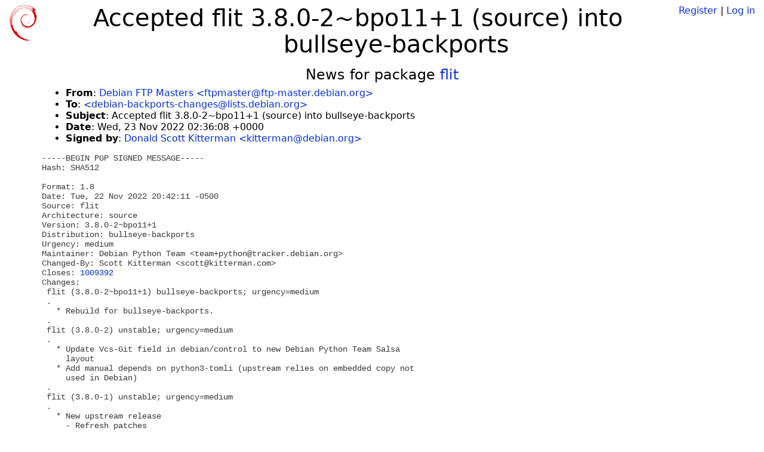

--- FILE ---
content_type: text/html; charset=utf-8
request_url: https://tracker.debian.org/news/1388482/accepted-flit-380-2bpo111-source-into-bullseye-backports/
body_size: 3423
content:

<!DOCTYPE html>
<html>
    <head>
        <meta charset="utf-8">
        <title>Debian Package Tracker</title>
        <meta name="viewport" content="width=device-width, initial-scale=1, shrink-to-fit=no">
	<meta http-equiv="x-ua-compatible" content="ie=edge">
        <link href="/static/css/bootstrap.min.css" rel="stylesheet" media="screen">
        <link href="/static/css/octicons.css" rel="stylesheet" media="screen">
        <link href="/static/css/style.css" rel="stylesheet" media="screen">
        <link type="application/opensearchdescription+xml" title="Debian Package Tracker Search" rel="search" href="/search.xml"/>
        

        
        
    </head>
    <body>
        
        <header class="page-header">
            <div class="container-fluid">
                
		<div class="row">
		<div class="col-xs-12 text-xs-center">
		    <div class="pull-xs-left">
<a href="/"><img src="/static/img/logo.png" alt="Debian Package Tracker" title="Visit the main page" ></a>
</div>
		    <div class="pull-xs-right">
		    
		    
    <span><a id="account-register" href="/accounts/register/">Register</a></span>
    <span>|</span>
    <span><a id="account-login" href="/accounts/login/">Log in</a></span>


		    
		    </div>
		    
    <h1>Accepted flit 3.8.0-2~bpo11+1 (source) into bullseye-backports</h1>

		</div>
		</div>
                
            </div>
        </header>
        

	
        <div class="container">
            
<h4 class="text-xs-center">News for package <a href="/pkg/flit">flit</a></h4>
<div class="row">
    
    <ul class="email-news-headers">

<li><b>From</b>: 
    
        
            
            <a href="mailto:ftpmaster@ftp-master.debian.org" target="_blank">Debian FTP Masters &lt;ftpmaster@ftp-master.debian.org&gt;</a>
        
    
</li>

<li><b>To</b>: 
    
        
            
            <a href="mailto:debian-backports-changes@lists.debian.org" target="_blank"> &lt;debian-backports-changes@lists.debian.org&gt;</a>
        
    
</li>

<li><b>Subject</b>: 
    
        Accepted flit 3.8.0-2~bpo11+1 (source) into bullseye-backports
    
</li>

<li><b>Date</b>: 
    
        Wed, 23 Nov 2022 02:36:08 +0000
    
</li>


<li><b>Signed by</b>: <a href="mailto:kitterman@debian.org" target="_blank">Donald Scott Kitterman &lt;kitterman@debian.org&gt;</a></li>

</ul>

<div class="email-news-body">
	<pre>-----BEGIN PGP SIGNED MESSAGE-----
Hash: SHA512

Format: 1.8
Date: Tue, 22 Nov 2022 20:42:11 -0500
Source: flit
Architecture: source
Version: 3.8.0-2~bpo11+1
Distribution: bullseye-backports
Urgency: medium
Maintainer: Debian Python Team &lt;team+python@tracker.debian.org&gt;
Changed-By: Scott Kitterman &lt;scott@kitterman.com&gt;
Closes: <a href="https://bugs.debian.org/1009392">1009392</a>
Changes:
 flit (3.8.0-2~bpo11+1) bullseye-backports; urgency=medium
 .
   * Rebuild for bullseye-backports.
 .
 flit (3.8.0-2) unstable; urgency=medium
 .
   * Update Vcs-Git field in debian/control to new Debian Python Team Salsa
     layout
   * Add manual depends on python3-tomli (upstream relies on embedded copy not
     used in Debian)
 .
 flit (3.8.0-1) unstable; urgency=medium
 .
   * New upstream release
     - Refresh patches
   * Update lintian overrides, add d/s/lintian-overrides
 .
 flit (3.7.1-1) unstable; urgency=medium
 .
   * Team upload.
   * New upstream release.
   * Refresh patches.
   * Build with pybuild, fixing FTBFS. (Closes: <a href="https://bugs.debian.org/1009392">#1009392</a>)
   * Patch: Build flit with the local flit_core.
   * Bump Standards-Version to 4.6.1, no changes needed.
   * Add myself to copyright.
 .
 flit (3.6.0-1) unstable; urgency=medium
 .
   * New upstream release
   * Move removal of build.py from install to clean
   * Update debian/build.py for removal of build_thyself
   * Add debian/patches/0002-use-system-tomli.patch since we will use the
     system tomli
   * Update debian/rules to remove the vendored tomli from the build
   * Update autopkgtest depends
   * Run package tests during build
   * Clean up dist-info directory:
     - Remove direct_url.json, not useful in Debian
     - Update RECORD to reflect files installed by the package
 .
 flit (3.5.1-1) unstable; urgency=medium
 .
   * New upstream release
     - Refresh patches
   * Replace build-depends on python3-toml with python3-tomli and
     python3-tomli-w
   * Remove build-depends on python3-pygments, not required
   * Remove manually added binary depends, included in python3:Depends
   * Update long description to mention PEP 621 support
   * Correctly specify that build-deps not needed for clean are
     Build-Depends-Indep
   * Use sphinx-build instead of help2man to generate a more complete and
     current man page
   * Delete unneeded build-depends on python3-docutils and python3-requests
   * Update lintian-overrides
   * Set minimum dh-python version to 5.20211213 to avoid issues with depends
     generation in earlier versions
Checksums-Sha1:
 d3860c622cf12e11a5ec13e85ee15430ae5a14ab 2256 flit_3.8.0-2~bpo11+1.dsc
 4aa4ed4b2c85cee32bcd1318b2449b01aa0c1d82 139496 flit_3.8.0.orig.tar.gz
 4b25cb483e12ba8f3c2ed5368594fdc1a06ed95c 12716 flit_3.8.0-2~bpo11+1.debian.tar.xz
 07757fcd005fa295c7fd4436cb4275dfad902804 6421 flit_3.8.0-2~bpo11+1_source.buildinfo
Checksums-Sha256:
 a1a12bfc4de26b4ba075c0399a1cdb7934f00a374d3e2f606d137ddb710dc188 2256 flit_3.8.0-2~bpo11+1.dsc
 d0f2a8f4bd45dc794befbf5839ecc0fd3830d65a57bd52b5997542fac5d5e937 139496 flit_3.8.0.orig.tar.gz
 6a8a21dd12b934e02bdb6954d428fd86eae38b6e3fc034f0c9010adc4aecfd9e 12716 flit_3.8.0-2~bpo11+1.debian.tar.xz
 5eea5134f3965f553c22072c3812a51957380a7318edceb48d8b3377b6a91ac1 6421 flit_3.8.0-2~bpo11+1_source.buildinfo
Files:
 aacd90642cf8da5935d40240686ca970 2256 python optional flit_3.8.0-2~bpo11+1.dsc
 d35dcae182238e9f5cff97e33b42b767 139496 python optional flit_3.8.0.orig.tar.gz
 baffa3ff1c11d8a1bc1fe43740edf6cc 12716 python optional flit_3.8.0-2~bpo11+1.debian.tar.xz
 94a06aa7e5f87df67929777121bf9c51 6421 python optional flit_3.8.0-2~bpo11+1_source.buildinfo

-----BEGIN PGP SIGNATURE-----

iQIzBAEBCgAdFiEE53Kb/76FQA/u7iOxeNfe+5rVmvEFAmN9e+IACgkQeNfe+5rV
mvGbpw/+M2Js8kd8X05/gjUjV6I/zAQFWZnmdGelxwOkQGNzQrp6fFtNE+Ze6s2q
8hXJrXZEQVGmXBIdW6vMEigml44BGbgalfocTKU1altGsKSkgfjUbiEdNcEyrpHj
rCC6jRyOWh7jusoKswMVAEhhbi1ApeZ/dfLWCKaFV6l+XR+aukjy8jkOjQdCRO4n
cK/frMBdHARYm3+5jCydJAWRmjng4xnZD8CKmj17JDJoDTM24K7K0kZEJJY9A8vL
sLzMO8m91EMfDdZ4+4PUthKYsEmXaKmIENV9kTUjhYnhfN7G/UY+OWCq7F6pUTuj
7tBPoz7eQ22dC4OXwOJF0c6CZp46/CcRCa/eCkAFXa3vd1uA3TwlMgKAGkdEdDra
5qZx0Z+Hop0U1YXWIFt4jatZFtJxq+8N9SEKAsWAw/RVNys+THL6XLIz/EDBP/88
DDl5QQuX0lFWEM0U23pVJRVw/Spty2Dfjt5nDVNQt2phQywifxMPqseF/0jICkQi
ftHvpUkXGGeWwxrXbESzHQOzMXnTIsY5Yp//YLGwGKuwPJPPuFmxyo87/moYRkez
yJs8SOGvXEq7QI6+ps4DzQfj19+1bTXIJ+jcA5naCAD4+YtDuT0b4KpD9QfF8utK
K0r4T9blFFRoEqTEESEXdJkdYfBl58GwORfevEnadDZ22MLvy2w=
=FiFb
-----END PGP SIGNATURE-----

</pre>
</div>

    
</div>

        </div>
	

        <footer id="footer" class="footer">
            <hr>
            <div class="container-fluid">
                <div class="text-xs-center p-b-1">
                    
                                        <div id="footer-title"><a href="https://www.debian.org">Debian</a> Package Tracker — <a href="https://deb.li/DTAuthors">Copyright</a> 2013-2025 The Distro Tracker Developers</div>
                    <div id="footer-bugs">
			Report problems to the <a href="https://bugs.debian.org/tracker.debian.org">tracker.debian.org pseudo-package</a> in the <a href="https://bugs.debian.org">Debian <acronym title="Bug Tracking System">BTS</acronym></a>.
		    </div>
                    <div id="footer-help">
                        <a href="https://qa.pages.debian.net/distro-tracker/">Documentation</a> —
                        <a href="https://salsa.debian.org/qa/distro-tracker/issues">Bugs</a> —
                        <a href="https://salsa.debian.org/qa/distro-tracker">Git Repository</a> —
                        <a href="https://qa.pages.debian.net/distro-tracker/contributing.html">Contributing</a>
                    </div>

                    
                </div>
            </div>
        </footer>

        <script src="/static/js/jquery.min.js"></script>
        <script src="/static/js/jquery.cookie.js"></script>
        <script src="/static/js/tether.min.js"></script>
        <script src="/static/js/popper.min.js"></script>
        <script src="/static/js/bootstrap.min.js"></script>
        <script src="/static/js/typeahead.bundle.min.js"></script>
        <script src="/static/js/main.js"></script>
        
    </body>
</html>
